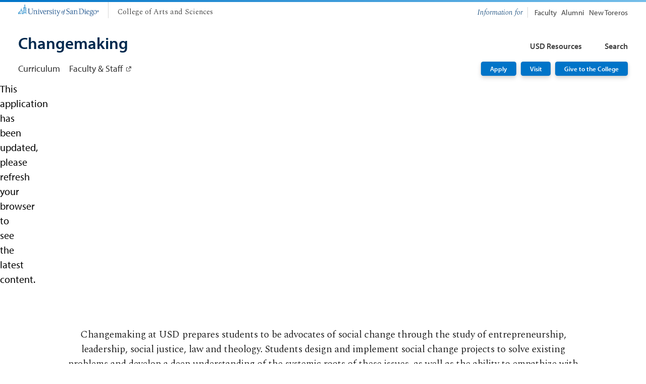

--- FILE ---
content_type: text/css
request_url: https://camino.sandiego.edu/assets/camino/dist/camino.chunk.f166d33f1a2354ae3081.css
body_size: -180
content:
.c-btn.skip-link{background-color:#fff;color:#003b70;left:-9999px;position:absolute}.c-btn.skip-link:focus{position:static}

--- FILE ---
content_type: application/javascript
request_url: https://camino.sandiego.edu/assets/camino/dist/camino.chunk.d5743a2751422fed28e5.js
body_size: 938
content:
(self.webpackChunkcamino=self.webpackChunkcamino||[]).push([[20740,26249,43121,53597,65502,75978,81703,87883,98359],{2694:function(e,n,r){"use strict";var t=r(6925);function o(){}function i(){}i.resetWarningCache=o,e.exports=function(){function e(e,n,r,o,i,a){if(a!==t){var s=new Error("Calling PropTypes validators directly is not supported by the `prop-types` package. Use PropTypes.checkPropTypes() to call them. Read more at http://fb.me/use-check-prop-types");throw s.name="Invariant Violation",s}}function n(){return e}e.isRequired=e;var r={array:e,bigint:e,bool:e,func:e,number:e,object:e,string:e,symbol:e,any:e,arrayOf:n,element:e,elementType:e,instanceOf:n,node:e,objectOf:n,oneOf:n,oneOfType:n,shape:n,exact:n,checkPropTypes:i,resetWarningCache:o};return r.PropTypes=r,r}},5556:function(e,n,r){e.exports=r(2694)()},6925:function(e){"use strict";e.exports="SECRET_DO_NOT_PASS_THIS_OR_YOU_WILL_BE_FIRED"},34164:function(e,n,r){"use strict";function t(e){var n,r,o="";if("string"==typeof e||"number"==typeof e)o+=e;else if("object"==typeof e)if(Array.isArray(e)){var i=e.length;for(n=0;n<i;n++)e[n]&&(r=t(e[n]))&&(o&&(o+=" "),o+=r)}else for(r in e)e[r]&&(o&&(o+=" "),o+=r);return o}n.A=function(){for(var e,n,r=0,o="",i=arguments.length;r<i;r++)(e=arguments[r])&&(n=t(e))&&(o&&(o+=" "),o+=n);return o}},53597:function(e,n,r){"use strict";r.r(n),r.d(n,{defaultProps:function(){return f},propValues:function(){return l}});var t=r(5556),o=r.n(t),i=r(34164),a=r(99418),s=r(74848);const c=a.A.sanitize,u="c-heading",l={rank:[1,2,3,4,5,6],theme:["h1","h2","h3","h4","h5","h6"],background:["light","dark"],border:["top","bottom"],inverse:[!0,!1]},f={rank:2,theme:null,background:null,border:null},p=e=>{let{title:n,background:r,border:t,theme:o,inverse:a,id:p,rank:d,...h}=e;const b=l.rank.includes(d)?`h${d}`:`h${f.rank}`;return(0,s.jsx)(s.Fragment,{children:n&&(0,s.jsx)(b,{className:(0,i.A)(u,{[`c--bg-${r}`]:l.background.includes(r),[`c--border-${t}`]:l.border.includes(t),[`${u}--${b}`]:!o,[`${u}--${o}`]:l.theme.includes(o),[`${u}--inverse`]:l.inverse.includes(a)&&a}),id:p||null,...h,dangerouslySetInnerHTML:{__html:c(n)}})})};p.propTypes={title:o().oneOfType([o().string,o().element]).isRequired,rank:o().oneOf(l.rank),theme:o().oneOf(l.theme),background:o().oneOf(l.background),border:o().oneOf(l.border),inverse:o().bool},n.default=p}}]);